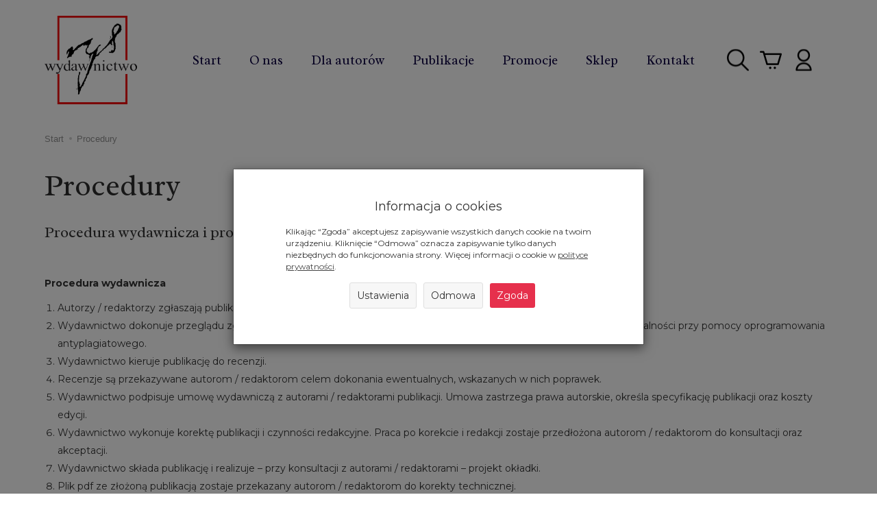

--- FILE ---
content_type: text/html; charset=utf-8
request_url: https://www.wydawnictworys.com/webpage/procedury.html
body_size: 13083
content:
<!DOCTYPE html>
<html lang="pl">
   <head>
        <meta name="viewport" content="width=device-width, initial-scale=1.0, maximum-scale=1.0" />
        
        
        

        
        
        
        
        
        
        
        
        

        
        
        
        
        
        

        <meta http-equiv="Content-Type" content="text/html; charset=utf-8" />
<meta name="keywords" content="Procedury" />
<meta name="description" content="Procedura wydawnicza i procedura recenzji   Procedura wydawnicza Autorzy / redaktorzy zgłaszają publikację do wydania. Wydawnictwo dokonuje przeglądu zgłoszonego tekstu i" />
<title>Procedury</title>
<link rel="canonical" href="https://www.wydawnictworys.com/webpage/procedury.html" />
        <link href="/bootstrap/css/bootstrap.min.css?v320" rel="stylesheet" type="text/css" />
        <link href="/cache/css/954b1576f899227be6880b4d9a151b1e.css?lm=1728929890" rel="preload" as="style" />
<link href="/cache/css/954b1576f899227be6880b4d9a151b1e.css?lm=1728929890" rel="stylesheet" type="text/css" />
        
        <link rel="shortcut icon" type="image/x-icon" href="/favicon.ico" />
        <link href='https://fonts.googleapis.com/css?family=Playfair+Display:400&subset=latin,latin-ext' rel='stylesheet' type='text/css'>
<link href='https://fonts.googleapis.com/css?family=Source+Sans+Pro:600,400,300,600italic,400italic,300italic&subset=latin,latin-ext' rel='stylesheet' type='text/css'>

<link href="https://fonts.googleapis.com/css2?family=Montserrat:wght@400;700&family=Radley:ital@0;1&display=swap" rel="stylesheet">
        
        
        <!--[if IE 9]>
        <style type="text/css">
            select.form-control
            {
                padding-right: 0;
                background-image: none;
            }
        </style>
        <![endif]-->

        
        
        
           </head>
   <body>
	   <!-- <a class="fb_widget" href="https://www.facebook.com/Wydawnictwo-Rys-105935981224590" target="_blank" rel="noopener noreferrer"><img src="/images/frontend/theme/rys2020/fb_button.png" alt="Wydawnictwo Rys na Facebooku"></a> -->
        


<!-- Modal -->
<div class="modal fade" id="ajax-login-form-modal" tabindex="-1" role="dialog" aria-hidden="true">
    <div class="modal-dialog">

        <div class="modal-content">
                
            <div id="ajax-login-form"></div>            
            
        </div>

    </div>
</div>
        <header>
    <nav id="header-navbar" class="navbar navbar-fixed-top" role="navigation" data-spy="affix" data-offset-top="175">
    <div class="container">
        <div id="logo">
            <div>
                <a href="/">
                    <img src="/images/frontend/theme/rys2020/_editor/prod/25e486be012053cfe227c8d2495fdea3.png" alt="Logo" />
                </a>
            </div>
        </div>

        <div class="navbar-header">
            <button id="nav-button-menu" type="button" class="navbar-toggle collapsed" data-toggle="collapse" data-target="#nav-menu" data-parent="#header-navbar">
                <span class="icon-bar"></span>
                <span class="icon-bar"></span>
                <span class="icon-bar"></span>
            </button>
        </div>
        <!-- Menu -->
            <div id="nav-menu" class="navbar-collapse collapse">
                <ul class="nav navbar-nav horizontal-categories" style="visibility: hidden; height: 0">                       
    <li class="visible-xs">
        <form action="/product/search" class="form-inline search" method="get">
    <div class="input-group">
        <label class="sr-only" for="search">Wyszukaj</label>
        <input type="search" autocomplete="off" class="form-control" name="query" value="" placeholder='Wpisz czego szukasz' />
        <span class="input-group-btn">
            <button class="btn btn-primary" type="submit"><span class="glyphicon glyphicon-search"></span></button>
        </span>                                
    </div>
</form>






    </li>    
    <li class="hidden-xs hidden-sm">
        <a href="/">Start</a>
    </li>
                                                    <li class="dropdown">
                    <a href="/category/kategorie" class="dropdown-toggle category-link" data-hover="dropdown" data-toggle="dropdown">Publikacje</a>
                    <ul class="dropdown-menu">
                                                    <li><a href="/category/wszystkie" class="category-link">Wszystkie</a></li>
                                                    <li><a href="/category/nowosci" class="category-link">Nowości</a></li>
                                                    <li><a href="/category/architektura-publikacje-dostepne-online" class="category-link">Publikacje dostępne online</a></li>
                                                    <li><a href="/category/publikacje-wedlug-roku-wydania" class="category-link">Publikacje według roku wydania</a></li>
                                                    <li><a href="/category/serie-wydawnicze-i-periodyki-261" class="category-link">Serie wydawnicze i periodyki</a></li>
                                                    <li><a href="/category/administracja" class="category-link">Administracja</a></li>
                                                    <li><a href="/category/archeologia" class="category-link">Archeologia</a></li>
                                                    <li><a href="/category/archiwistyka" class="category-link">Archiwistyka</a></li>
                                                    <li><a href="/category/astronomia" class="category-link">Astronomia</a></li>
                                                    <li><a href="/category/bezpieczenstwo" class="category-link">Bezpieczeństwo</a></li>
                                                    <li><a href="/category/bibliotekarstwo" class="category-link">Bibliotekarstwo</a></li>
                                                    <li><a href="/category/biografie" class="category-link">Biografie</a></li>
                                                    <li><a href="/category/biologia" class="category-link">Biologia</a></li>
                                                    <li><a href="/category/chrzescijanstwo" class="category-link">Chrześcijaństwo</a></li>
                                                    <li><a href="/category/dietetyka" class="category-link">Dietetyka</a></li>
                                                    <li><a href="/category/ekologia" class="category-link">Ekologia</a></li>
                                                    <li><a href="/category/ekonomia" class="category-link">Ekonomia</a></li>
                                                    <li><a href="/category/esperanto" class="category-link">Esperanto</a></li>
                                                    <li><a href="/category/europeistyka" class="category-link">Europeistyka</a></li>
                                                    <li><a href="/category/farmacja" class="category-link">Farmacja</a></li>
                                                    <li><a href="/category/film" class="category-link">Film</a></li>
                                                    <li><a href="/category/filozofia" class="category-link">Filozofia</a></li>
                                                    <li><a href="/category/fotografia" class="category-link">Fotografia</a></li>
                                                    <li><a href="/category/gastronomia" class="category-link">Gastronomia</a></li>
                                                    <li><a href="/category/geografia" class="category-link">Geografia</a></li>
                                                    <li><a href="/category/glottodydaktyka" class="category-link">Glottodydaktyka</a></li>
                                                    <li><a href="/category/gospodarka" class="category-link">Gospodarka</a></li>
                                                    <li><a href="/category/historia" class="category-link">Historia</a></li>
                                                    <li><a href="/category/hobby" class="category-link">Hobby</a></li>
                                                    <li><a href="/category/inwentarze-katalogi" class="category-link">Inwentarze / Katalogi</a></li>
                                                    <li><a href="/category/jezyk" class="category-link">Język</a></li>
                                                    <li><a href="/category/jezykoznawstwo" class="category-link">Językoznawstwo</a></li>
                                                    <li><a href="/category/komunikacja" class="category-link">Komunikacja</a></li>
                                                    <li><a href="/category/kultura" class="category-link">Kultura</a></li>
                                                    <li><a href="/category/lingwistyka" class="category-link">Lingwistyka</a></li>
                                                    <li><a href="/category/literatura-piekna" class="category-link">Literatura piękna</a></li>
                                                    <li><a href="/category/literaturoznawstwo" class="category-link">Literaturoznawstwo</a></li>
                                                    <li><a href="/category/logistyka" class="category-link">Logistyka</a></li>
                                                    <li><a href="/category/lowiectwo" class="category-link">Łowiectwo</a></li>
                                                    <li><a href="/category/mechanika-i-budowa-maszyn" class="category-link">Mechanika i budowa maszyn</a></li>
                                                    <li><a href="/category/medioznawstwo" class="category-link">Medioznawstwo</a></li>
                                                    <li><a href="/category/medycyna" class="category-link">Medycyna</a></li>
                                                    <li><a href="/category/medytacje" class="category-link">Medytacje</a></li>
                                                    <li><a href="/category/metodyka" class="category-link">Metodyka</a></li>
                                                    <li><a href="/category/muzyka" class="category-link">Muzyka</a></li>
                                                    <li><a href="/category/okolicznosciowe" class="category-link">Okolicznościowe</a></li>
                                                    <li><a href="/category/organizacja-pracy" class="category-link">Organizacja pracy</a></li>
                                                    <li><a href="/category/pedagogika" class="category-link">Pedagogika</a></li>
                                                    <li><a href="/category/periodyki" class="category-link">Periodyki</a></li>
                                                    <li><a href="/category/pielegniarstwo" class="category-link">Pielęgniarstwo</a></li>
                                                    <li><a href="/category/podroze" class="category-link">Podróże</a></li>
                                                    <li><a href="/category/politologia-46" class="category-link">Politologia</a></li>
                                                    <li><a href="/category/prawo" class="category-link">Prawo</a></li>
                                                    <li><a href="/category/psychologia" class="category-link">Psychologia</a></li>
                                                    <li><a href="/category/religia" class="category-link">Religia</a></li>
                                                    <li><a href="/category/rachunkowosc" class="category-link">Rachunkowość</a></li>
                                                    <li><a href="/category/regionalistyka" class="category-link">Regionalistyka</a></li>
                                                    <li><a href="/category/resocjalizacja" class="category-link">Resocjalizacja</a></li>
                                                    <li><a href="/category/slowniki" class="category-link">Słowniki</a></li>
                                                    <li><a href="/category/socjologia" class="category-link">Socjologia</a></li>
                                                    <li><a href="/category/sport" class="category-link">Sport</a></li>
                                                    <li><a href="/category/sztuka" class="category-link">Sztuka</a></li>
                                                    <li><a href="/category/teologia" class="category-link">Teologia</a></li>
                                                    <li><a href="/category/transport" class="category-link">Transport</a></li>
                                                    <li><a href="/category/translatoryka" class="category-link">Translatoryka</a></li>
                                                    <li><a href="/category/ubezpieczenia" class="category-link">Ubezpieczenia</a></li>
                                                    <li><a href="/category/ustroje" class="category-link">Ustrojoznawstwo</a></li>
                                                    <li><a href="/category/wojskowosc" class="category-link">Wojskowość</a></li>
                                                    <li><a href="/category/wschodoznawstwo" class="category-link">Wschodoznawstwo</a></li>
                                                    <li><a href="/category/wspomnienia-45" class="category-link">Wspomnienia</a></li>
                                                    <li><a href="/category/zarzadzanie" class="category-link">Zarządzanie</a></li>
                                                    <li><a href="/category/zdrowie" class="category-link">Zdrowie</a></li>
                                                    <li><a href="/category/zywienie" class="category-link">Żywienie</a></li>
                                                    <li><a href="/category/orientalistyka" class="category-link">Orientalistyka</a></li>
                                            </ul> 
                </li>
                     
                                                    <li class="dropdown">
                    <a href="/category/sklep" class="dropdown-toggle category-link" data-hover="dropdown" data-toggle="dropdown">Sklep</a>
                    <ul class="dropdown-menu">
                                                    <li><a href="/category/publikacje-w-sprzedazy" class="category-link">Wszystkie</a></li>
                                                    <li><a href="/category/publikacje-dostepne-online" class="category-link">Publikacje dostępne online</a></li>
                                                    <li><a href="/category/antropologia-185" class="category-link">Antropologia</a></li>
                                                    <li><a href="/category/archiwistyka-100" class="category-link">Archiwistyka</a></li>
                                                    <li><a href="/category/bibliografie" class="category-link">Biografie</a></li>
                                                    <li><a href="/category/chrzescijanstwo-113" class="category-link">Chrześcijaństwo</a></li>
                                                    <li><a href="/category/ekologia-115" class="category-link">Ekologia</a></li>
                                                    <li><a href="/category/ekonomia-116" class="category-link">Ekonomia</a></li>
                                                    <li><a href="/category/europeistyka-118" class="category-link">Europeistyka</a></li>
                                                    <li><a href="/category/filozofia-121" class="category-link">Filozofia</a></li>
                                                    <li><a href="/category/historia-124" class="category-link">Historia</a></li>
                                                    <li><a href="/category/jezyk-132" class="category-link">Język</a></li>
                                                    <li><a href="/category/jezykoznawstwo-140" class="category-link">Językoznawstwo</a></li>
                                                    <li><a href="/category/astronomia-komunikacja" class="category-link">Komunikacja</a></li>
                                                    <li><a href="/category/kultura-151" class="category-link">Kultura</a></li>
                                                    <li><a href="/category/lingwistyka-152" class="category-link">Lingwistyka</a></li>
                                                    <li><a href="/category/literatura-piekna-153" class="category-link">Literatura piękna</a></li>
                                                    <li><a href="/category/literaturoznawstwo-157" class="category-link">Literaturoznawstwo</a></li>
                                                    <li><a href="/category/medioznawstwo-161" class="category-link">Medioznawstwo</a></li>
                                                    <li><a href="/category/medytacje-162" class="category-link">Medytacje</a></li>
                                                    <li><a href="/category/muzyka-164" class="category-link">Muzyka</a></li>
                                                    <li><a href="/category/politologia" class="category-link">Politologia</a></li>
                                                    <li><a href="/category/prawo-171" class="category-link">Prawo</a></li>
                                                    <li><a href="/category/psychologia-172" class="category-link">Psychologia</a></li>
                                                    <li><a href="/category/religia-173" class="category-link">Religia</a></li>
                                                    <li><a href="/category/slowniki-175" class="category-link">Słowniki</a></li>
                                                    <li><a href="/category/socjologia-176" class="category-link">Socjologia</a></li>
                                                    <li><a href="/category/sztuka-177" class="category-link">Sztuka</a></li>
                                                    <li><a href="/category/ustrojoznawstwi" class="category-link">Ustrojoznawstwo</a></li>
                                                    <li><a href="/category/wojskowosc-340" class="category-link">Wojskowość</a></li>
                                                    <li><a href="/category/wspomnienia-182" class="category-link">Wspomnienia</a></li>
                                                    <li><a href="/category/zdrowie-322" class="category-link">Zdrowie</a></li>
                                            </ul> 
                </li>
                     
      
      
        <li><a href="/webpage/o-nas-1.html">O nas</a></li>
    <li><a href="/webpage/dla-autorow.html">Dla autorów</a></li>
    <li><a href="/category/wszystkie">Publikacje</a></li>
    <li><a href="/group/promocje">Promocje</a></li>
    <li><a href="/category/publikacje-w-sprzedazy">Sklep</a></li>
    <li><a href="/webpage/kontakt.html">Kontakt</a></li>

</ul>



			</div>

			<div id="navbar-buttons" class="btn-group pull-right">
            <button id="nav-button-search" type="button" class="btn btn-navbar hidden-xs collapsed" data-toggle="collapse" data-target="#nav-search"  data-parent="#header-navbar">
                <img src="/images/frontend/theme/rys2020/szukaj.png" alt="">
            </button>

            <button id="nav-button-shopping-cart" class="btn btn-navbar collapsed empty" data-toggle="collapse" data-target="#nav-shopping-cart"  data-parent="#header-navbar">
                <img src="/images/frontend/theme/rys2020/koszyk.png" alt="">
                <small class="quantity"></small>
            </button>

                        <a href="https://www.wydawnictworys.com/user/loginUser" id="nav-button-user" class="hidden-xs btn btn-navbar collapsed">
                <img src="/images/frontend/theme/rys2020/konto.png" alt="">
                <small class="login-status">&nbsp;</small>
            </a>
            <button id="nav-button-user" class="visible-xs btn btn-navbar collapsed" data-toggle="collapse" data-target="#nav-user" data-parent="#header-navbar">
                <img src="/images/frontend/theme/rys2020/konto.png" alt="">
                <small class="login-status">&nbsp;</small>
            </button>
                        <button id="nav-button-settings" class="btn btn-navbar hidden-xs collapsed" data-toggle="collapse" data-target="#nav-settings" data-parent="#header-navbar">
                <span class="glyphicon glyphicon-globe"></span>
            </button>
        </div>
        <div class="navbar-dropdown">
            <!-- Koszyk -->
            <div id="nav-shopping-cart" class="navbar-collapse collapse">
                    <div class="shopping-cart clearfix">
            <div class="text-right">Twój koszyk jest pusty</div>
    </div>





            </div>

            <div id="nav-user" class="navbar-collapse collapse">
                <ul class="nav navbar-nav">
                    <!-- Moje konto, Język, Waluta -->
                        <div class="user-content">
        <a class="btn btn-primary" data-action="ajax-login-button">Zaloguj</a>
        <div class="user-options-text text-muted hidden-xs">Nie masz jeszcze konta?</div>
        <a class="btn btn-light" href="https://www.wydawnictworys.com/user/createAccount" rel="nofollow">Załóż konto</a>    
    </div>

<div class="user-settings hidden-sm hidden-md hidden-lg">
    
    
</div>


                </ul>
            </div>

            <div id="nav-settings" class="hidden-xs navbar-collapse collapse"><ul class="nav navbar-nav"><li class="dropdown"></li><li class="dropdown"></li></ul></div>

            <div id="nav-search" class="navbar-collapse collapse hidden-xs">
                <form action="/product/search" class="form-inline search" method="get">
    <div class="input-group">
        <label class="sr-only" for="search">Wyszukaj</label>
        <input type="search" autocomplete="off" class="form-control" name="query" value="" placeholder='Wpisz czego szukasz' />
        <span class="input-group-btn">
            <button class="btn btn-primary" type="submit"><span class="glyphicon glyphicon-search"></span></button>
        </span>                                
    </div>
</form>






            </div>
        </div>
    </div>
</nav>



</header>

<div id="one-column-layout">
    <div class="container">
    	 		
			<ol class="breadcrumb hidden-xs" itemscope itemtype="https://schema.org/BreadcrumbList">
    <li itemprop="itemListElement" itemscope itemtype="https://schema.org/ListItem">
        <a itemprop="item" href="https://www.wydawnictworys.com/"><span itemprop="name">Start</span></a>
        <meta itemprop="position" content="1" />
    </li>
                <li itemprop="itemListElement" itemscope itemtype="https://schema.org/ListItem">
                        <a itemprop="item"  href="https://www.wydawnictworys.com/webpage/procedury.html"><span itemprop="name">Procedury</span></a>
                        <meta itemprop="position" content="2" />
        </li>
    </ol>




		  

        
        <div id="webpage-show">
    <div class="title">
        <h1>Procedury</h1>
        
    </div>

    <div class="content tinymce_html">
        <!--[mode:tiny]--><h2>Procedura wydawnicza i procedura recenzji</h2>
<p> </p>
<p><strong>Procedura wydawnicza</strong></p>
<ol>
<li>Autorzy / redaktorzy zgłaszają publikację do wydania.</li>
<li>Wydawnictwo dokonuje przeglądu zgłoszonego tekstu i wstępnej kwalifikacji pracy do edycji, w tym sprawdzenia jej oryginalności przy pomocy oprogramowania antyplagiatowego.</li>
<li>Wydawnictwo kieruje publikację do recenzji.</li>
<li>Recenzje są przekazywane autorom / redaktorom celem dokonania ewentualnych, wskazanych w nich poprawek.</li>
<li>Wydawnictwo podpisuje umowę wydawniczą z autorami / redaktorami publikacji. Umowa zastrzega prawa autorskie, określa specyfikację publikacji oraz koszty edycji.</li>
<li>Wydawnictwo wykonuje korektę publikacji i czynności redakcyjne. Praca po korekcie i redakcji zostaje przedłożona autorom / redaktorom do konsultacji oraz akceptacji.</li>
<li>Wydawnictwo składa publikację i realizuje – przy konsultacji z autorami / redaktorami – projekt okładki.</li>
<li>Plik pdf ze złożoną publikacją zostaje przekazany autorom / redaktorom do korekty technicznej.</li>
<li>Wydawnictwo nanosi otrzymaną korektę techniczną i przekazuje autorom / redaktorom pdf do ostatecznej akceptacji do druku.</li>
<li>Następuje druk i oprawa nakładu, udostępnienie pliku pdf z publikacją, udostępnienie pliku e-pub z publikacją, zależnie od ustalonej formy edytorskiej publikacji.</li>
<li>Publikacja udostępniana online jest zamieszczana na stronie internetowej Wydawnictwa Rys i na życzenie autora jest udostępniana w postaci pliku pdf celem zamieszczenia na innych stronach internetowych.</li>
<li>Publikacje udostępniane online na stronie internetowej Wydawnictwa Rys mogą być w porozumieniu z autorem opatrzone numerem DOI.</li>
<li>Wydawnictwo przekazuje autorom / redaktorom egzemplarze autorskie.</li>
<li>Następuje rozliczenie kosztów edycji.</li>
<li>Wydawnictwo rozsyła egzemplarze obowiązkowe do bibliotek wskazanych w rozporządzeniu Ministra Kultury i Sztuki z dnia 6 marca 1997 roku.</li>
<li>Wydawnictwo rozpoczyna dystrybucję publikacji.</li>
<li>Rozliczenie należności z autorami następuje sukcesywnie w miarę postępu sprzedaży.</li>
</ol>
<p> </p>
<p><strong>Procedura recenzji</strong></p>
<ol>
<li>Przedłożona przez autorów / redaktorów do edycji praca jest przekazywana recenzentom, którzy są uznanymi naukowcami w danej dyscyplinie naukowej.</li>
<li>Po wyrażeniu przez recenzenta zgody na wykonanie recenzji Wydawnictwo podpisuje z recenzentem odpowiednią umowę.</li>
<li>Recenzja jest przekazywana w formie podpisanego przez recenzenta wydruku komputerowego.</li>
<li>Praca recenzowana jest przez jednego lub dwóch recenzentów.</li>
<li>Określone przez Wydawnictwo zasady etyki jakimi kierować musi się recenzent są podane do jego wiadomości oraz zamieszczone na stronie internetowej Wydawnictwa.</li>
<li>Po otrzymaniu przez Wydawnictwo pozytywnej recenzji od recenzenta, zostaje ona przekazana autorom / redaktorom, celem odniesienia się do zawartych w niej uwag i dokonania ewentualnych poprawek oraz zmian w pracy.</li>
<li>W przypadku negatywnej recenzji, zostaje ona skonsultowana z autorami / redaktorami, a praca skierowana zostaje do ponownej, recenzji realizowanej przez innego recenzenta celem skonfrontowania z uprzednią negatywną opinią. W przypadku ponownej negatywnej recenzji Wydawnictwo odstępuje od edycji pracy.</li>
<li>Wydawnictwo rozlicza z recenzentem należność z tytułu zrealizowanej recenzji.</li>
</ol>
	</div>

	</div>


<style>
	.well h3 {
		margin-top: 0;
		margin-bottom: 30px;
	}
	textarea.form-control {
		height: 20.15rem;
	}

	.ce {
		display: flex;
		margin-top: 10px;
		justify-content: flex-end;
	}

	.custom-form label {
		display: block;
		margin-bottom: 5px;
	}

	.custom-form button.btn {
		padding: 1rem 2rem;
		font-weight: bold;
	}
</style>


    </div> 
    
    <footer>
	    <div class="navbar navbar-default clearfix" role="navigation">
    <div class="container">
		<div class="flex-row">
			<div id="box-7" class="box-info panel panel-default">
        <div class="panel-body clearfix tinymce_html" >
        <!--[mode:html]--><p><img src="/images/frontend/theme/rys2020/adres.png" alt="" /> <strong>ADRES</strong><br />ul. Kolejowa 41<br />62-070 Dąbrówka</p>
<p><img src="/images/frontend/theme/rys2020/email.png" alt="" /> <strong>E-MAIL</strong><br /> <a href="mailto:tomasz.paluszynski@wydawnictworys.com">Napisz do nas!</a></p>
<p><img src="/images/frontend/theme/rys2020/tel.png" alt="" /> <strong>TELEFON KONTAKTOWY</strong><br /> tel.: 600 44 55 80</p> 
    </div>
</div>

			<a class="madeby" href="http://studiofabryka.pl" title="strony internetowe, sklepy internetowe, dobry cms" target="_blank" rel="noopener noreferrer">
				<small>realizacja 2020</small>
				<img src="/images/frontend/theme/rys2020/studiofabryka.svg" width="92" alt="Studio Fabryka">
			</a>
		</div>
        <div class="row">
            
            <div id="webpage_footer" class="col-xs-12 col-sm-9 col-md-9 col-lg-9">
    <div class="panel-group row" id="accordion_footer">
					</div>   
</div>
        </div>
    </div>
</div>
	</footer>
</div>        <!-- Modal -->
<div class="modal fade" id="ajax-cookie-modal" tabindex="-1" role="dialog" aria-hidden="true" style="z-index:2060">
    <div class="modal-dialog">

        <div class="modal-content">
        
        
            <div class="modal-header">
                <button type="button" class="close" data-dismiss="modal" aria-label="Close"><span aria-hidden="true">&times;</span></button>
                <div class="modal-title h4" id="myModalLabel">Ustawienia cookies</div>
            </div>

            <div class="modal-body panel-body">   
            

                <div class="small" style="padding: 0px 30px;">
                                

                    <div class="row">
                        <div class="col-sm-12">
                            <div class="h4">Niezbędne pliki cookie</div>
                        </div>                
                    </div>
                    

                    <div class="row">            
                        
                        <div class="col-xs-12 col-sm-10">                                                    
                            Te pliki cookie są niezbędne do działania strony i nie można ich wyłączyć. Służą na przykład do utrzymania zawartości koszyka użytkownika. Możesz ustawić przeglądarkę tak, aby blokowała te pliki cookie, ale wtedy strona nie będzie działała poprawnie. Te pliki cookie pozwalają na identyfikację np. osób zalogowanych.                            
                            <br/><br/>
                        </div>
                        
                        <div class="col-xs-12 col-sm-2">
                            Zawsze aktywne
                        </div>
                                               
                                            
                    </div>
                    
                    
                    
                    <div class="row">
                        <div class="col-sm-12">
                            <div class="h4">Analityczne pliki cookie</div>
                        </div>
                    </div>

                    <div class="row">

                        <div class="col-xs-12 col-sm-10">                            
                            Te pliki cookie pozwalają liczyć wizyty i źródła ruchu. Dzięki tym plikom wiadomo, które strony są bardziej popularne i w jaki sposób poruszają się odwiedzający stronę. Wszystkie informacje gromadzone przez te pliki cookie są anonimowe.                                                        
                            <br/><br/>
                        </div>

                        <div class="col-xs-12 col-sm-2">

                            <label for="checkbox-1" class="toggle-switchy" data-color="green" data-text="false" data-style="square"1 aria-label="Analityczne pliki cookie">
                                <input checked type="checkbox" id="checkbox-1">
                                <span class="toggle">
                                <span class="switch"></span>
                                </span>
                            </label>

                        </div>

                    </div>
                    
                    
                    
                    <div class="row">
                        <div class="col-sm-12">
                            <div class="h4">Reklamowe pliki cookie</div>
                        </div>
                    </div>

                    <div class="row">

                        <div class="col-xs-12 col-sm-10">                            
                            Reklamowe pliki cookie mogą być wykorzystywane za pośrednictwem naszej strony przez naszych partnerów reklamowych. Służą do budowania profilu Twoich zainteresowań na podstawie informacji o stronach, które przeglądasz, co obejmuje unikalną identyfikację Twojej przeglądarki i urządzenia końcowego. Jeśli nie zezwolisz na te pliki cookie, nadal będziesz widzieć w przeglądarce podstawowe reklamy, które nie są oparte na Twoich zainteresowaniach.
                            <br/><br/>
                        </div>

                        <div class="col-xs-12 col-sm-2">

                            <label for="checkbox-2" class="toggle-switchy"  data-color="green" data-text="false" data-style="square" aria-label="Reklamowe pliki cookie">
                                <input checked type="checkbox" id="checkbox-2">
                                <span class="toggle">
                                <span class="switch"></span>
                                </span>
                            </label>

                        </div>

                    </div>
                    
                    
                                        
                    
                    <div class="row">                        

                        <button id="cookies-modal-accept" class="btn btn-primary pull-right">Zapisz i zamknij</button>
                        
                    </div>
                    
                </div>        
            </div>
        
        </div>

    </div>
</div>


<style type="text/css">

    #cookies_message:before{
        background: #cccccc;
    }

    #cookies_content{
        color: #000000;
    }

    #cookies_frame
    {
        width: 1310px;
    }
</style>
                    <a id="phone-call" href="tel:+48.600445580"><span class="glyphicon glyphicon-earphone"></span></a>
                <a href="#" id="toTop"><span class="glyphicon glyphicon-arrow-up"></span></a>
   <script src="/cache/js/0e420daee7af177aece62b8948d59c63.js?lm=1728929890" type="text/javascript"></script><script type="text/javascript">
        //<![CDATA[
        jQuery(function($) {
            $(document).ready(function(){
                $('body [data-equalizer]').equalizer({ use_tallest: true });
                $(window).scroll(function () {
                    if ($(this).scrollTop() > 100) {
                        $('#toTop').fadeIn();
                    } else {
                        $('#toTop').fadeOut();
                    }
                });
                $('#toTop').click(function () {
                    $("html, body").animate({
                        scrollTop: 0
                    }, 300);
                    return false;
                });

                var scroll = false;
                var $window = $(window);
                $window.scroll(function() {
                    scroll = true;
                });
                setInterval(function() {
                    if (scroll) {
                        if($window.scrollTop() + $window.height() >= $(document).height()-250) {
                            $('#phone-call').show()
                        }else{
                            $('#phone-call').hide()
                        }
                        scroll = false;
                    }
                }, 255);

                $('#nav-button-search.collapsed').click(function() {
                    setTimeout(function(){
                        $('#nav-search .form-control').focus();
                    }, 300);
                });
            });
        });
        //]]>
        </script><script type="text/javascript" src="/js/jquery.cookie.js"></script><script type="text/javascript" src="/js/jquery.md5.js"></script><script type="text/javascript">
jQuery(function ($)
{
    $(document).ready(function()
    {               
        console.log("ads tracker status: active");       
        
        var getUrlParameter = function getUrlParameter(sParam) {
            var sPageURL = window.location.search.substring(1),
            sURLVariables = sPageURL.split('&'),
            sParameterName,
            i;
            
            for (i = 0; i < sURLVariables.length; i++) {
                sParameterName = sURLVariables[i].split('=');
        
                if (sParameterName[0] === sParam) {
                    return sParameterName[1] === undefined ? true : decodeURIComponent(sParameterName[1]);
                }
            }
        };
        
        function updateDebug(ads_id, ads_tracker_cookie) {
            
            var referrer = document.referrer;
            var browser = "Mozilla/5.0 (Macintosh; Intel Mac OS X 10_15_7) AppleWebKit/537.36 (KHTML, like Gecko) Chrome/131.0.0.0 Safari/537.36; ClaudeBot/1.0; +claudebot@anthropic.com)";
            var ip = "3.16.155.234";
            var hash = getUrlParameter('hash');            
            var url = window.location.protocol + "//" + window.location.host + window.location.pathname + window.location.search                        
            
            var cookie = JSON.stringify(ads_tracker_cookie);
            
            console.log("debug url: " + url);
            console.log("debug referrer: " + referrer);
            console.log("debug browser: " + browser);
            console.log("debug ip: " + ip);
            console.log("debug ads hash: " + hash);
            console.log("debug ads id: " + ads_id);
            console.log("debug cookies: " + cookie);

            
            $.post( "/adsTracker/debug", { url: url, referrer: referrer, browser: browser, ip: ip, hash: hash, ads_id: ads_id, cookie: cookie })
              .done(function( data ) {
                console.log("debug update");
            });
            
        }
        
        function updateRemoteAddressData(ads_id, ads_tracker_cookie) {
                                    
            var remote_address = "3.16.155.234";
            var hash = getUrlParameter('hash');            
            var url = window.location.protocol + "//" + window.location.host + window.location.pathname + window.location.search                        
            
            if(!hash){
               hash="###direct###" 
            }
            
            var cookie = JSON.stringify(ads_tracker_cookie);
            
            console.log("remote url: " + url);            
            console.log("remote address: " + remote_address);
            console.log("remote ads hash: " + hash);
            console.log("remote ads id: " + ads_id);
            console.log("remote cookies: " + cookie);

            
            $.post( "/adsTracker/remoteAddressData", { url: url, remote_address: remote_address, hash: hash, ads_id: ads_id, cookie: cookie })
              .done(function( data ) {
                console.log("remote address data update");
            });
            
        }
        
        
        function getKeyByValue(object, value) { 
            for (var prop in object) { 
                if (object.hasOwnProperty(prop)) { 
                    if (object[prop] === value) 
                    return prop; 
                } 
            } 
        }                
        
        function getDateFormat() {
            var d = new Date();
            d = d.getFullYear() + "-" + ('0' + (d.getMonth() + 1)).slice(-2) + "-" + ('0' + d.getDate()).slice(-2) + " " + ('0' + d.getHours()).slice(-2) + ":" + ('0' + d.getMinutes()).slice(-2) + ":" + ('0' + d.getSeconds()).slice(-2);
            return d;
        }
                               
        
        function prepareCookies(ads_id, ads_tracker_cookie) { 
            
                var ads_hash_control = "7bb0514c5c803084a791010074da3fc4";
                var ads_tracker_cookie_json = JSON.stringify(ads_tracker_cookie);
                                
                console.log(ads_tracker_cookie_json);
                
                
                           
                                
                               

                var expires_at = new Date();                
                
                var days = 30;
                
                expires_at.setTime(expires_at.getTime() + 1000 * days * 24 * 60 * 60);                
                $.cookies.set('ads_tracker_'+ads_hash_control, ads_tracker_cookie_json, {path: '/', expiresAt: expires_at});
                                                
        }
        
        function addCookiesData(ads_id, ads_path) { 

                var ads_hash_control = "7bb0514c5c803084a791010074da3fc4";
                var date_time = getDateFormat();                
                var md5 = $.md5(date_time);                                
                
                var ads_tracker_entering = {};          
                ads_tracker_entering['ads_cookie_hash'] = md5;      
                ads_tracker_entering['ads_id'] = ads_id;                
                ads_tracker_entering['ads_path'] = ads_path;
                ads_tracker_entering['ads_entering'] = 1;   
                ads_tracker_entering['ads_last'] = "true";    
                ads_tracker_entering['ads_create'] = date_time;         
                ads_tracker_entering['ads_update'] = date_time;
                ads_tracker_entering['ads_sum_control'] = "";
                
                var md5control = $.md5(JSON.stringify(ads_tracker_entering)+ads_hash_control);                
                ads_tracker_entering['ads_sum_control'] = md5control;                
                
                var ads_tracker_cookie = [];                                                           
                ads_tracker_cookie.push(ads_tracker_entering);
                
                console.log(ads_tracker_cookie);
                
                return ads_tracker_cookie;                              
        }                
        
        function checkSumControl(ads_tracker_entering) {                      
                        
            var ads_hash_control = "7bb0514c5c803084a791010074da3fc4";
            
            var check_sum_entering = Object.assign({}, ads_tracker_entering);
                  
            var check_hash = check_sum_entering['ads_sum_control'];            
                        
            //console.log("check_hash :"+check_hash);                     
                     
            check_sum_entering['ads_last'] = "true";         
            check_sum_entering['ads_sum_control'] = "";            
            var md5control = $.md5(JSON.stringify(check_sum_entering)+ads_hash_control);
            console.log(check_hash + " = " + md5control);
            
            if(check_hash==md5control){
                console.log("sum control status: true");
                return true;       
                
            }else{
                console.log("sum control status: false");
                return false;
            }
                                  
        }
        
        
        function updateCookiesData(ads_tracker_cookie, ads_id, ads_path) {                                             
          var ads_hash_control = "7bb0514c5c803084a791010074da3fc4";
          var is_exist = 0;                    
                              
          $.each( ads_tracker_cookie, function( key, ads_tracker_entering ) {                                                                                                               
                                                        
             var sum_control_status = checkSumControl(ads_tracker_entering);                                                        
                                                        
              ads_tracker_entering['ads_last'] = "false";              
              
              if(ads_tracker_entering['ads_id'] == ads_id){
                                      
                    console.log("finded");
                    console.log("sum control:"+ads_tracker_entering['ads_sum_control']);
                    
                    is_exist = 1;
                                                        
                    var date_time = getDateFormat();              
                                        
                    ads_tracker_entering['ads_entering'] = ads_tracker_entering['ads_entering']+1 ;                                  
                    ads_tracker_entering['ads_update'] = date_time;
                    ads_tracker_entering['ads_last'] = "true";
                    ads_tracker_entering['ads_sum_control'] = "";
                    
                    var md5control = $.md5(JSON.stringify(ads_tracker_entering)+ads_hash_control);                                                                            
                    ads_tracker_entering['ads_sum_control'] = md5control;
                    
                    console.log("new sum control:"+ads_tracker_entering['ads_sum_control']);
                    
                                      
              }                           
              
          });
          
          if(is_exist==0){
                var ads_hash_control = "7bb0514c5c803084a791010074da3fc4";            
                var date_time = getDateFormat();  
                var md5 = $.md5(date_time);                                                
                
                var ads_tracker_entering = {};              
                ads_tracker_entering['ads_cookie_hash'] = md5;  
                ads_tracker_entering['ads_id'] = ads_id;
                ads_tracker_entering['ads_path'] = ads_path;
                ads_tracker_entering['ads_entering'] = 1;       
                ads_tracker_entering['ads_last'] = "true";
                ads_tracker_entering['ads_create'] = date_time;         
                ads_tracker_entering['ads_update'] = date_time;
                ads_tracker_entering['ads_sum_control'] = "";
                
                var md5control = $.md5(JSON.stringify(ads_tracker_entering)+ads_hash_control);                
                ads_tracker_entering['ads_sum_control'] = md5control;                                
                                                                                                   
                ads_tracker_cookie.push(ads_tracker_entering);  
                                                    
           }                                                                             
          
          return ads_tracker_cookie
                             
        }
        
        
       //************* start recognize active ads ******************
 
        var ads_hash_control = "7bb0514c5c803084a791010074da3fc4";    
        var url_hash = getUrlParameter('hash');
        console.log("ads tracker hash: "+url_hash);
        
        var ads_array_hash = $.parseJSON('["direct_entrance","chat_ai"]');
        var ads_array_ids = $.parseJSON('[1,2]');
        var ads_array_path = $.parseJSON('["Wej\u015bcia bezpo\u015brednie\/Wej\u015bcia bezpo\u015brednie","Soteshop\/Zdarzenia"]');
        
                
        if($.inArray(url_hash, ads_array_hash) !== -1){
                              
            console.log("recognize active ads");
            
                
            var key = getKeyByValue(ads_array_hash, url_hash);            
            var ads_id = ads_array_ids[key];            
            var ads_path = ads_array_path[key];
            
            var active_ads_session = window.sessionStorage.getItem("active_ads_"+ads_id);
            window.sessionStorage.setItem("active_session", "active");                                         
            
            if(active_ads_session!="active"){                                
                console.log("add to session ads "+ads_id);
                
                window.sessionStorage.setItem("active_ads_"+ads_id, "active");
            
            
                $.post( "/adsTracker/checkAds", { id: ads_id })
                  .done(function( data ) {
                    // alert( "Data Loaded: " + data );
                });
                                        
                
                if (!$.cookies.get('ads_tracker_'+ads_hash_control)) {                                                          
                                                                                        
                    var ads_tracker_cookie = addCookiesData(ads_id, ads_path);
                    
                    prepareCookies(ads_id, ads_tracker_cookie);
                                                                                                                                                                    
                }else{
                    
                    var ads_tracker_cookie = $.cookies.get('ads_tracker_'+ads_hash_control);                                
                                    
                    ads_tracker_cookie = updateCookiesData(ads_tracker_cookie, ads_id, ads_path);                                                                                                
                                                 
                    prepareCookies(ads_id, ads_tracker_cookie);                                
                    
                }  
                
             }else{
                 console.log("ads was active: "+ads_id);
             }                                          
            
        }else{
            console.log("can't ads recognize");
                        
            var active_session = window.sessionStorage.getItem("active_session");            
            
            if(active_session!="active"){                                
                console.log("welcome to direct enterence");
                
                window.sessionStorage.setItem("active_session", "active");
                                
                var ads_id = 1;
                var ads_path = "Wejścia bezpośrednie"; 

                                
                $.post( "/adsTracker/checkAds", { id: ads_id })
                    .done(function( data ) {                
                });                                    
            
                if (!$.cookies.get('ads_tracker_'+ads_hash_control)) {                                                          
                                                                                        
                    var ads_tracker_cookie = addCookiesData(ads_id, ads_path);
                    
                    prepareCookies(ads_id, ads_tracker_cookie);
                                                                                                                                                                    
                }else{
                    
                    var ads_tracker_cookie = $.cookies.get('ads_tracker_'+ads_hash_control);                                
                                    
                    ads_tracker_cookie = updateCookiesData(ads_tracker_cookie, ads_id, ads_path);                                                                                                
                                                 
                    prepareCookies(ads_id, ads_tracker_cookie);                                
                    
                }               
                
            }
            
        }
        
        let eventFired = false;
            
        $('#chat-ai-modal').on('keypress', '#chat-ai-message-input', function(event) {                
            if (event.which === 13) {   
                sendChatAiEvent();                    
            }
        });

        $('#chat-ai-modal').on('click', '#send-chat-ai-arrow', function() {                        
            sendChatAiEvent();            
        });       
        
        
        function sendChatAiEvent()
        {
            if (eventFired) return;
            eventFired = true;
            
            console.log("Event Chat AI");
                        
            var ads_id = 2;
            var ads_path = "Chat AI"; 

            $.post( "/adsTracker/checkAds", { id: ads_id })
                .done(function( data ) {  
                
            });
            
            if (!$.cookies.get('ads_tracker_'+ads_hash_control)) {                                                          
                                
                                                                                    
                var ads_tracker_cookie = addCookiesData(ads_id, ads_path);
                
                prepareCookies(ads_id, ads_tracker_cookie);
                                                                                                                                                                
            }else{
                                
                
                var ads_tracker_cookie = $.cookies.get('ads_tracker_'+ads_hash_control);                                
                                
                ads_tracker_cookie = updateCookiesData(ads_tracker_cookie, ads_id, ads_path);                                                                                                
                                             
                prepareCookies(ads_id, ads_tracker_cookie);                                
                
            }      
            
        }
        
        
        
    
    });
});
</script><script type="text/javascript">
jQuery(function ($) {
    $(document).ready(function() {

        $( "#ajax-login-button, [data-action='ajax-login-button']" ).click(function() {
            showAjaxLoginFormModal();
        });


        function showAjaxLoginFormModal()
        {
            $('#modal-user').modal('hide');
            $('#ajax-login-form-modal').modal('show');

            $.get('/user/ajaxLoginForm', function(data) {
                
                $('#ajax-login-form').html(data);
            });
        };


    });
});
</script><script id="search-result-tpl" type="text/x-template">
    <div class="media">
        <div class="media-left">
            <a href="#">
                <img class="media-object" src="{%=o.image%}" alt="{%=o.name%}">
            </a>
        </div>
        <div class="media-body">
            <h4 class="media-heading">{%=o.name%}</h4>
            {% if (o.price) { %}
                <div class="price-info">
                    {% if (o.price.type == 'gross_net')  { %}
                        <span class="price">{%=o.price.brutto%}</span>
                    {% } else if (o.price.type == 'net_gross') { %}
                        <span class="price">{%=o.price.netto%}</span>
                    {% } else if (o.price.type == 'only_net') { %}
                        <span class="price">{%=o.price.netto%}</span>
                    {% } else { %}
                        <span class="price">{%=o.price.brutto%}</span>
                    {% } %}
                </div>
            {% } %}
        </div>
    </div>
</script><script type="text/javascript">
    jQuery(function($) {
        $('.search').submit(function() {
            var input = $(this).find('input[name=query]');

            if (!input.val()) {
                input.parent().addClass('has-error');
                return false;
            } 

            input.parent().removeClass('has-error');
            return true;            
        });

        var products = new Bloodhound({
            datumTokenizer: Bloodhound.tokenizers.obj.whitespace('name'),
            queryTokenizer: Bloodhound.tokenizers.whitespace,
            remote: {
                url: '/search/typeahead?query=%QUERY',
                wildcard: '%QUERY'
            },
            limit: 100
        });
     
        products.initialize();

        var tpl = tmpl($('#search-result-tpl').html());
        
        var typeahead = $('.search input[type="search"]');
        typeahead.typeahead({
            minLength: 3,
            source: products.ttAdapter(),
            messages: {
                noresults: false,
            }, 
            viewport: { selector: '#header-navbar', padding: 0 },   
            template: function(suggestions) {
                var content = '';
                for (var i = 0; i < suggestions.length; i++) {
                    content += '<li data-url="'+suggestions[i].url+'">'+tpl(suggestions[i])+'</li>';
                }
                return content;
            }
        });
    });
</script><script type="text/javascript">
//<![CDATA[
jQuery(function($) {
    var horizontalCategories = $('.horizontal-categories');
    var headerContainer = $('#header-navbar');
    var buttons = $('#navbar-buttons');
    var categories = horizontalCategories.children(':not(.more)');
    var moreContainer = $('<li style="display: none" class="dropdown more"><a data-toggle="dropdown" data-hover="dropdown" class="dropdown-toggle" href="#"><span class="icon-bar"></span><span class="icon-bar"></span><span class="icon-bar"></span></a><ul class="dropdown-menu"></ul>');


    moreContainer.children("a").dropdownHover();

    horizontalCategories.append(moreContainer); 

    horizontalCategories.bind('highlight', function(event, href) {
        var $this = $(this);
        if (href) {
            $this.find('a[href="'+href+'"]').parents("li").addClass("active"); 
            $this.data('href', href);
        } else {
            $this.find('a[href="'+$this.data('href')+'"]').parents("li").addClass("active");
        }      
    }); 

    function more() {


        var current = 0;
        var content = '';

        moreContainer.hide();

        if ($(window).width() < 992) {
            categories.show(); 
        } else {
            horizontalCategories.css({ visibility: 'hidden', 'height': 0 });  
            
            var widthOffset = moreContainer.width() + buttons.width() + 10;
            var width = headerContainer.width() - widthOffset;
            categories.each(function() {
                var li = $(this);
               
                current += li.width();

                if (current >= width) {
                    li.hide();
                    var link = li.children('a');
                    content += '<li><a href="'+link.attr('href')+'" class="category-link">'+link.html()+'</a></li>';
                } else {
                    li.show();
                }
                
            });

            if (content) {
                moreContainer.children('.dropdown-menu').html(content);
                moreContainer.show();
                horizontalCategories.trigger('highlight');  
            } 
            
        }
  
        horizontalCategories.css({ visibility: 'visible', 'height': 'auto' });     
    }

    horizontalCategories.on("click", '.category-link', function() {
        var link = $(this);

        if (link.data('toggle') != 'dropdown' || link.data('toggle') == 'dropdown' && link.parent().hasClass('open')) {
            window.location = $(this).attr('href')+'?horizontal';
            return false;
        }
    }); 

    var win = $(window);

    var throttle = 250,
        handler = function() {
            curr = ( new Date() ).getTime();
            diff = curr - lastCall;

            if ( diff >= throttle ) {

                lastCall = curr;
                $( window ).trigger( "throttledresize" );

            } else {

                if ( heldCall ) {
                    clearTimeout( heldCall );
                }

                // Promise a held call will still execute
                heldCall = setTimeout( handler, throttle - diff );
            }
        },
        lastCall = 0,
        heldCall,
        curr,
        diff;

    win.resize(handler);

    win.on("deviceorientation", handler); 

    win.on("throttledresize", more);

    $(window).one("webkitTransitionEnd otransitionend oTransitionEnd msTransitionEnd transitionend webkitAnimationEnd oanimationend msAnimationEnd animationend", more);

    var img = $('#logo img');
    img.one('load', more);
    if (img.get(0).complete || img.get(0).readyState === 4) {
        more();
    }
});
//]]>   
</script><script type="text/javascript">
//<![CDATA[
jQuery(function($) {
    var quantity = 0;
    $("#nav-button-shopping-cart .quantity").html(quantity ? quantity : ""); 
    $('#nav-shopping-cart [data-toggle=tooltip]').tooltip().on('show.bs.tooltip', function(e) {
        var target = $(e.target);
        if (target.hasClass('product-option-label')) {
            var maxWidth = target.css('max-width');
            target.css({ 'max-width': 'none' });
            var width = target.width();
            target.css({ 'max-width': maxWidth });

            return width > target.width();
        }

        return true;
    });
    if (quantity > 0) {
        $("#nav-button-shopping-cart.empty").removeClass('empty');
    };
});
//]]>   
</script><script id="search-result-tpl" type="text/x-template">
    <div class="media">
        <div class="media-left">
            <a href="#">
                <img class="media-object" src="{%=o.image%}" alt="{%=o.name%}">
            </a>
        </div>
        <div class="media-body">
            <h4 class="media-heading">{%=o.name%}</h4>
            {% if (o.price) { %}
                <div class="price-info">
                    {% if (o.price.type == 'gross_net')  { %}
                        <span class="price">{%=o.price.brutto%}</span>
                    {% } else if (o.price.type == 'net_gross') { %}
                        <span class="price">{%=o.price.netto%}</span>
                    {% } else if (o.price.type == 'only_net') { %}
                        <span class="price">{%=o.price.netto%}</span>
                    {% } else { %}
                        <span class="price">{%=o.price.brutto%}</span>
                    {% } %}
                </div>
            {% } %}
        </div>
    </div>
</script><script type="text/javascript">
    jQuery(function($) {
        $('.search').submit(function() {
            var input = $(this).find('input[name=query]');

            if (!input.val()) {
                input.parent().addClass('has-error');
                return false;
            } 

            input.parent().removeClass('has-error');
            return true;            
        });

        var products = new Bloodhound({
            datumTokenizer: Bloodhound.tokenizers.obj.whitespace('name'),
            queryTokenizer: Bloodhound.tokenizers.whitespace,
            remote: {
                url: '/search/typeahead?query=%QUERY',
                wildcard: '%QUERY'
            },
            limit: 100
        });
     
        products.initialize();

        var tpl = tmpl($('#search-result-tpl').html());
        
        var typeahead = $('.search input[type="search"]');
        typeahead.typeahead({
            minLength: 3,
            source: products.ttAdapter(),
            messages: {
                noresults: false,
            }, 
            viewport: { selector: '#header-navbar', padding: 0 },   
            template: function(suggestions) {
                var content = '';
                for (var i = 0; i < suggestions.length; i++) {
                    content += '<li data-url="'+suggestions[i].url+'">'+tpl(suggestions[i])+'</li>';
                }
                return content;
            }
        });
    });
</script><script type="text/javascript">
//<![CDATA[
jQuery(function($) {
    if ($('#nav-settings  > ul > li:empty').length == 2)
    {
        $('#nav-button-settings').hide();
    }

    function submenuHeight() {
        var dropdown = $('#header-navbar .dropdown-menu');
        if ($(window).width() > 767) {
            var scrolled = $(window).scrollTop();
            var windowHeight = $(window).height();
            var headerHeight = $('#header-navbar').height();
            dropdown.css('max-height', windowHeight - headerHeight - 15);
        } else {
            dropdown.removeAttr("style");
        };
    }

    $(document).ready(function(){
        submenuHeight();
        if ($(window).width() < 768) {
            var windowHeightMobile = $(window).height();
            var menuHeightMobile = $('#header-navbar').height();
            $('#header-navbar .navbar-collapse').css('max-height', windowHeightMobile - menuHeightMobile);
        };
    });

    $(window).scroll(function(){
        submenuHeight();
    });

    $(window).resize(function(){
        submenuHeight();
	});

});


const customForm = document.querySelector('.custom-form');

if (customForm) {
	customForm.action = '/formSendSote.php';
}

//]]>
</script><script type="text/javascript">
	//<![CDATA[
	 jQuery(function($) {
	    $(document).ready(function(){
			const breadcrumbsEl = document.querySelectorAll('.breadcrumb');
			if (breadcrumbsEl.length > 1){
				breadcrumbsEl[1].remove();	
			}
		});
	 });
	 //]]>
</script><script type="text/javascript">
//<![CDATA[
jQuery(function($) {
    var href = "/webpage/procedury.html";
    $('.horizontal-categories').trigger('highlight', href);
});
//]]>
</script><script type="text/javascript">
jQuery(function ($) {
    $(document).ready(function() {                
        
        
        // ustaw jeśli niezdefiniowane
        
        if ($.cookies.get('cookies_google_analytics') == null ) {

            var analytics = 'false';

            checkbox1(analytics);
        }

        if ($.cookies.get('cookies_google_targeting') == null ) {

            var targeting = 'false';

            checkbox2(targeting);
        }
        
        if ($.cookies.get('cookies_google_personalization') == null ) {

            var personalization = 'false';

            checkbox3(personalization);
        }
        
        if ($.cookies.get('cookies_google_user_data') == null ) {

            var user_data = 'false';

            checkbox4(user_data);
        }
                                
        
        checkAndSetCheckbox1();
        checkAndSetCheckbox2();        
        checkAndSetCheckbox3();        
        checkAndSetCheckbox4();        
                   
        $('#checkbox-1').change(function() {                      
        
            if ($('#checkbox-1').prop('checked')) {
                
               console.log("checkbox-1 true");               
               checkbox1("true");
               
            }else{               
            
               console.log("checkbox-1 false");
               checkbox1("false");
               
            }
            
            checkAndSetCheckbox1();
            
        });
       
       
        $('#checkbox-2').change(function() {
            
            if ($('#checkbox-2').prop('checked')) {
                
               console.log("checkbox-2 true");
               checkbox2("true");
               
            }else{
                
               console.log("checkbox-2 false");
               checkbox2("false");
               
            }
            
            checkAndSetCheckbox2();
            
        });           
        
        $('#checkbox-3').change(function() {
            
            if ($('#checkbox-3').prop('checked')) {
                
               console.log("checkbox-3 true");
               checkbox3("true");
               
            }else{
                
               console.log("checkbox-3 false");
               checkbox3("false");
               
            }
            
            checkAndSetCheckbox3();
            
        });   
        
        $('#checkbox-4').change(function() {
            
            if ($('#checkbox-4').prop('checked')) {
                
               console.log("checkbox-4 true");
               checkbox4("true");
               
            }else{
                
               console.log("checkbox-4 false");
               checkbox4("false");
               
            }
            
            checkAndSetCheckbox4();
            
        });     
        
        
        function checkAndSetCheckbox1() {
                    
            checkbox_1_value = $.cookies.get('cookies_google_analytics');                        
            
            if (checkbox_1_value) {
                
               $("#checkbox-1").prop( "checked", true );
               
            }else{
               
               $("#checkbox-1").prop( "checked", false );
                              
            }                        
        
        }         
        
        
        function checkAndSetCheckbox2() {

            checkbox_2_value = $.cookies.get('cookies_google_targeting');

            if (checkbox_2_value) {

                $("#checkbox-2").prop( "checked", true );
                
            } else {
                
                $("#checkbox-2").prop( "checked", false );
                                
            }  

        }                 
        
        function checkAndSetCheckbox3() {

            checkbox_3_value = $.cookies.get('cookies_google_personalization');

            if (checkbox_3_value) {

                $("#checkbox-3").prop( "checked", true );
                
            } else {
                
                $("#checkbox-3").prop( "checked", false );
                                
            }  

        }        
        
        function checkAndSetCheckbox4() {

            checkbox_4_value = $.cookies.get('cookies_google_user_data');

            if (checkbox_4_value) {

                $("#checkbox-4").prop( "checked", true );
                
            } else {
                
                $("#checkbox-4").prop( "checked", false );
                                
            }  

        }       
           
            
        function checkbox1(value){
            
            var expires_at = new Date();
            var years = 20;
            expires_at.setTime(expires_at.getTime() + 1000 * years * 365 * 24 * 60 * 60);
            $.cookies.set('cookies_google_analytics', value, {path: '/', expiresAt: expires_at});
            
        }
        
        function checkbox2(value){
                        
            var expires_at = new Date();
            var years = 20;
            expires_at.setTime(expires_at.getTime() + 1000 * years * 365 * 24 * 60 * 60);
            $.cookies.set('cookies_google_targeting', value, {path: '/', expiresAt: expires_at});
            
        }                  
        
        
        function checkbox3(value){
                        
            var expires_at = new Date();
            var years = 20;
            expires_at.setTime(expires_at.getTime() + 1000 * years * 365 * 24 * 60 * 60);
            $.cookies.set('cookies_google_personalization', value, {path: '/', expiresAt: expires_at});
            
        }                 
        
        function checkbox4(value){
                        
            var expires_at = new Date();
            var years = 20;
            expires_at.setTime(expires_at.getTime() + 1000 * years * 365 * 24 * 60 * 60);
            $.cookies.set('cookies_google_user_data', value, {path: '/', expiresAt: expires_at});
            
        }                   
       
    });
});
</script><script type="text/javascript">
    jQuery(function ($) {
        $(document).ready(function() {

            
            
            
            
            
            
            
                    
            
                var cookies = '<div id="cookies_message_modal"><div class="modal fade cookie_modal" id="cookies-message-modal" tabindex="-1" role="dialog" aria-hidden="true" style="margin-top: 30vh;"><div class="modal-dialog"><div class="modal-content"><div class="modal-body panel-body"><div style="padding: 0px 30px; text-align: center;"><div style="margin-bottom: 15px;"><div class="modal-title h4">Informacja o cookies</div></div><div class="small" style="text-align: left; margin-bottom: 15px;">Klikając “Zgoda” akceptujesz zapisywanie wszystkich danych cookie na twoim urządzeniu. Kliknięcie “Odmowa” oznacza zapisywanie tylko danych niezbędnych do funkcjonowania strony. Więcej informacji o cookie w <a href="/webpage/polityka-prywatnosci.html" >polityce prywatności</a>.</div><button id="cookies-close-settings" class="ajax-cookie-button btn btn-default">Ustawienia</button><button id="cookies-close-deny" class="btn btn-default">Odmowa</button><button id="cookies-close-accept" class="btn btn-primary">Zgoda</button></div></div></div></div></div></div>';
                $( "footer" ).after(cookies);                
            
                if (!$.cookies.get('cookies_message_bar_hidden')) {
                    $('#cookies-message-modal').modal({keyboard: false, show: true, backdrop: 'static'});                
                    $(".modal-backdrop:last").css("z-index", "2040");                
                    $('#cookies-message-modal').css("z-index", "2050");
                }
                        
            




            var cookies_link_modal = '<a class="ajax-cookie-button" style="cursor: pointer;" >Ustawienia cookies</a>';
            $( ".foot-group:first-of-type .list-group a:last-of-type" ).after(cookies_link_modal);

            var cookies_message = $('#cookies_message');
            if (!$.cookies.get('cookies_message_bar_hidden')) {
                cookies_message.show();
            }



            $(".ajax-cookie-button").click(function() {
                showAjaxCookieModal();
            });
            
            $("#cookies-modal-accept").click(function() {
                $('#ajax-cookie-modal').modal('hide');
                $('#cookies-message-modal').modal('hide');
                hideCookieMessage(cookies_message);
            });


            function showAjaxCookieModal()
            {
                $('#ajax-cookie-modal').modal('show');
            };


            $("#cookies-close-deny").click(function() {

                console.log("cookie deny");

                checkbox1("false");
                checkbox2("false");
                checkbox3("false");
                checkbox4("false");

                checkAndSetCheckbox1();
                checkAndSetCheckbox2();
                checkAndSetCheckbox3();
                checkAndSetCheckbox4();

                hideCookieMessage(cookies_message);
                
                $('#ajax-cookie-modal').modal('hide');
                $('#cookies-message-modal').modal('hide');

            });

            $("#cookies-close-accept").click(function() {
                
                console.log("cookie accept");
                
                checkbox1("true");
                checkbox2("true");
                checkbox3("true");
                checkbox4("true");

                checkAndSetCheckbox1();
                checkAndSetCheckbox2();
                checkAndSetCheckbox3();
                checkAndSetCheckbox4();

                hideCookieMessage(cookies_message);
                
                $('#ajax-cookie-modal').modal('hide');
                $('#cookies-message-modal').modal('hide');

                
            });

            function hideCookieMessage(cookies_message)
            {
                cookies_message.slideUp(300);
                var expires_at = new Date();
                var years = 20;
                expires_at.setTime(expires_at.getTime() + 1000 * years * 365 * 24 * 60 * 60);
                $.cookies.set('cookies_message_bar_hidden', true, {path: '/', expiresAt: expires_at});
                
                console.log("hide message");
                
                $.get('/compatibility/afterHide', function(html)            
                {               
                    $('head').before(html);
                });
            }


            function checkAndSetCheckbox1()
            {

                checkbox_1_value = $.cookies.get('cookies_google_analytics');

                if (checkbox_1_value) {

                    $("#checkbox-1").prop( "checked", true );

                } else {

                    $("#checkbox-1").prop( "checked", false );

                }
            }


            function checkAndSetCheckbox2()
            {

                checkbox_2_value = $.cookies.get('cookies_google_analytics');

                if (checkbox_2_value) {

                    $("#checkbox-2").prop( "checked", true );

                } else {

                    $("#checkbox-2").prop( "checked", false );

                }
            }
            
            function checkAndSetCheckbox3() {

                checkbox_3_value = $.cookies.get('cookies_google_personalization');

                if (checkbox_3_value) {

                    $("#checkbox-3").prop( "checked", true );
                    
                } else {
                    
                    $("#checkbox-3").prop( "checked", false );
                                    
                }  

            }        
            
            function checkAndSetCheckbox4() {

                checkbox_4_value = $.cookies.get('cookies_google_user_data');

                if (checkbox_4_value) {

                    $("#checkbox-4").prop( "checked", true );
                    
                } else {
                    
                    $("#checkbox-4").prop( "checked", false );
                                    
                }  

            }    


            function checkbox1(value)
            {

                var expires_at = new Date();
                var years = 20;
                expires_at.setTime(expires_at.getTime() + 1000 * years * 365 * 24 * 60 * 60);
                $.cookies.set('cookies_google_analytics', value, {path: '/', expiresAt: expires_at});
            }

            function checkbox2(value)
            {

                var expires_at = new Date();
                var years = 20;
                expires_at.setTime(expires_at.getTime() + 1000 * years * 365 * 24 * 60 * 60);
                $.cookies.set('cookies_google_targeting', value, {path: '/', expiresAt: expires_at});
            }  
            
            function checkbox3(value){
                        
            var expires_at = new Date();
            var years = 20;
            expires_at.setTime(expires_at.getTime() + 1000 * years * 365 * 24 * 60 * 60);
            $.cookies.set('cookies_google_personalization', value, {path: '/', expiresAt: expires_at});
            
            }                 
        
            function checkbox4(value){
                            
                var expires_at = new Date();
                var years = 20;
                expires_at.setTime(expires_at.getTime() + 1000 * years * 365 * 24 * 60 * 60);
                $.cookies.set('cookies_google_user_data', value, {path: '/', expiresAt: expires_at});
                
            }                    


        });
    });
</script></body>
</html>